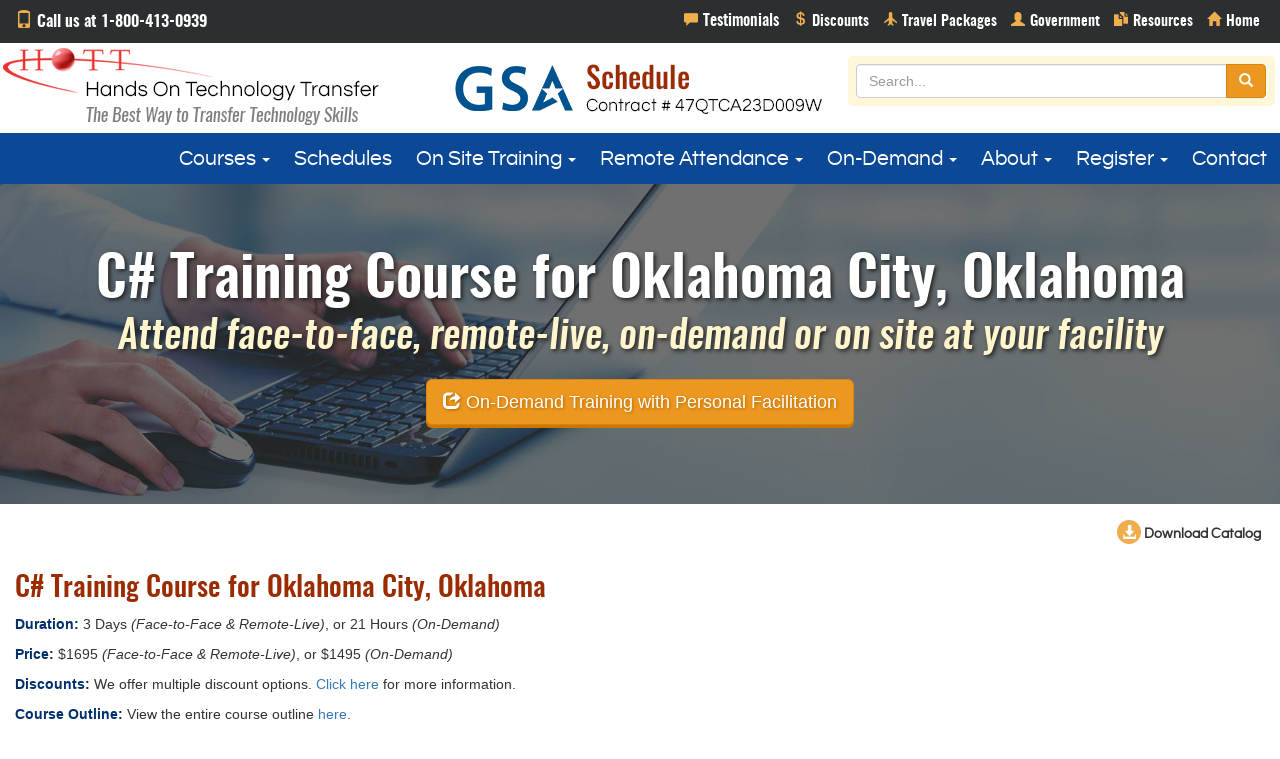

--- FILE ---
content_type: text/html
request_url: https://www.traininghott.com/CityCourses/Oklahoma-City-OK-C-Sharp-Windows-Forms-Training-Course.htm
body_size: 8962
content:
<!DOCTYPE HTML>
<html>
<head>
<!-- Script tag Code below is for Zoominfo WebSights functionality -->
<script>
(function() {
var zi = document.createElement('script');
zi.type = 'text/javascript';
zi.async = true;
zi.referrerPolicy = 'unsafe-url';
zi.src = 'https://ws.zoominfo.com/pixel/621967625c4c18001bf8fe4e';
var s = document.getElementsByTagName('script')[0];
s.parentNode.insertBefore(zi, s);
})();
</script>
<!-- End Script tag Code for Zoominfo WebSights functionality -->
<meta charset="UTF-8">
<meta http-equiv="X-UA-Compatible" content="IE=edge">
<meta name="viewport" content="width=device-width, initial-scale=1">
<title>C# Windows Forms Course  Oklahoma City, Oklahoma | C# Training Course | Courses for Oklahoma City, OK</title>
<meta name="description" content="C# Training Course | Courses for Oklahoma City, OK. Instructor-led courses for Oklahoma City." />
<meta name="keywords" content="C# Windows Forms Training Course, C# Training Course, Learn C# for Oklahoma City" />
<meta name="geo.region" content="US - Oklahoma City">
<meta name="robots" content="all,index,follow" />
<link href="../css/bootstrap.min.css" rel="stylesheet">
<link href="../css/custom.css" rel="stylesheet">
<link rel="shortcut icon" type="image/x-icon" href="../favicon.ico" />
</head>
<body>
<!-- NoScript tag Code below is for Zoominfo WebSights functionality -->
<noscript> 
<img src="https://ws.zoominfo.com/pixel/621967625c4c18001bf8fe4e" 
width="1" height="1" style="display: none;" /> 
</noscript>
<!-- End NoScript tag Code for Zoominfo WebSights functionality -->
<div class="container-fluid">
  <div class="row drkgraybg paddingsm">
    <div class="col-sm-4 phone"><span class="glyphicon glyphicon-phone"></span> Call us at 1-800-413-0939</div>
    <div class="col-sm-8 topnav">
      <ul class="list-inline pull-right">
        <li><a href="../Testimonials.htm" class="testimonialsnav" title="Testimonials"><span class="glyphicon glyphicon-comment"></span></a></li>
        <li><a href="../Discounts.htm" class="discountsnav" title="Discounts"><span class="glyphicon glyphicon glyphicon-usd"></span></a></li>
		<li><a href="../Travel-Deal.htm" class="travelpackagesnav" title="Travel Packages"><span class="glyphicon glyphicon-plane"></span></a></li>
        <li><a href="../Government.htm" class="govnav" title="Government"><span class="glyphicon glyphicon-user"></span></a></li>
        <li><a href="../Free-Reports.htm" class="resourcesnav" title="Resources"><span class="glyphicon glyphicon-duplicate"></span></a></li>
        <li><a href="../Index.htm" class="homenav" title="Home"><span class="glyphicon glyphicon-home"></span></a></li>
      </ul>
    </div>
  </div>
  <div class="row no-gutter whitebg">
    <div class="col-sm-4">
  <a href="../index.htm"><img src="../images/logo.png" alt="Hands On Technology Transfer" width="400" height="90" class="img-responsive"></a>
	  </div>
	  
	  <div class="col-sm-4"><a href="../Government.htm"><center><img src="../images/GSAhottv4.png" alt="gsa" width="400" height="90" class="img-responsive"></a></center> </div>
	  
    <div class="col-sm-4 searchbar">
      <form method="get" action="../search.php" id="searchbox" role="search" class="pull-right">
        <div class="input-group">
          <input name="zoom_query" type="text" id="txtSearch" placeholder="Search..." class="form-control">
          <span class="input-group-btn">
          <button type="submit" class="btn btn-warning"><span class="glyphicon glyphicon-search"></span></button>
          </span> </div>
      </form>
    </div>
  </div>
</div>

<div id="navigation"></div>
  <nav class="navbar navbar-default" role="navigation" itemscope itemtype="https://schema.org/SiteNavigationElement">
  <div class="container-fluid">
    <div class="navbar-header">
      <button type="button" class="navbar-toggle" data-toggle="collapse" data-target="#myNavbar"><span class="glyphicon glyphicon-menu-hamburger"></span> Menu</button>
    </div>
    <div class="collapse navbar-collapse" id="myNavbar">
      <ul class="nav navbar-nav navr">
        <li class="dropdown"><a href="#" class="dropdown-toggle" data-toggle="dropdown">Courses <span class="caret"></span></a><ul class="dropdown-menu multi-column columns-2">
            <div class="row">
             <div class="col-sm-6 bor">
               <ul class="multi-column-dropdown">
                  
                  <li><a href="/Angular-Training.htm">Angular</a></li>
				  <li><a href="/Linux-Training.htm">Bash Shell, Korn Shell</a></li>
                  <li><a href="/C-Programming-C++-Training.htm">C, C++ Programming</a></li>
				  <li><a href="/Critical-Thinking-Training.htm">Critical Thinking</a></li>
                  <li><a href="/HTML-CSS-Training.htm">HTML5, CSS</a></li>
                  <li><a href="/Introduction-To-Programming-Training.htm">Introduction to Programming</a></li>
                  <li><a href="/JavaScript-jQuery-Training.htm">JavaScript, jQuery</a></li>
                  <li><a href="/Java-Training.htm">Java/Java EE, JPA, Spring/Hibernate</a></li>
                  <li><a href="/NET-Training.htm">.NET Programming</a></li>
                  <li><a href="/React-JS-Node-JS-Training.htm">Node.js</a></li>
                  <li><a href="/OOAD-Training.htm">Object Oriented Analysis and Design</a></li>
                  <li><a href="/PHP-Training.htm">PHP Programming</a></li>
                  <li><a href="/Power-BI-Training.htm">Power BI</a></li>
				  
                </ul>
              </div>
              <div class="col-sm-6">
                <ul class="multi-column-dropdown">
				  <li><a href="/Project-Management-Training.htm">Project Management</a></li>
				  <li><a href="/Python-Training.htm">Python Programming</a></li>
                  <li><a href="/React-JS-Node-JS-Training.htm">React</a></li>
                  <li><a href="/SharePoint-Training.htm">SharePoint</a></li>
                  <li><a href="/Java-Spring-Training.htm">Spring, Spring Boot, Spring MVC</a></li>
                  <li><a href="/SQL-Programming-Training.htm">SQL Programming and Database Design</a></li>
                  <li><a href="/SQL-Server-Administration-Training.htm">SQL Server Administration</a></li>
                  <li><a href="/SQL-Server-Business-Intelligence-Training.htm">SQL Server Business Intelligence</a></li>
                  <li><a href="/Test-Driven-Development-TDD-Training.htm">Test-Driven Development (TDD)</a></li>
                  <li><a href="/Linux-Training.htm">UNIX/Linux, Shell Programming</a></li>
                  <li><a href="/Visual-Basic-6-VB6-Training.htm">Visual Basic 6.0</a></li>
                  <li><a href="/Website-Development-Training.htm">Web Development</a></li>
                  <li><a href="/Courses.htm"><strong><span class="glyphicon glyphicon-triangle-right"></span> Course Index</strong></a></li>
                  <li><a href="/Certification.htm" target="_blank"><strong><span class="glyphicon glyphicon-triangle-right"></span> Certification</strong></a></li>
               </ul>
              </div>
            </div>
</ul>
        </li>
        <li><a href="/Course-Schedules.htm">Schedules</a></li>
        <li><a href="#" class="dropdown-toggle" data-toggle="dropdown">On Site Training <span class="caret"></span></a>
          <ul class="dropdown-menu dd">
            <li><a href="/Onsite-Training.htm">On Site Training Courses</a></li>
            <li><a href="/Onsite-Contact.php">On Site Training Quote</a></li>
          </ul>
        </li>        <li><a href="#" class="dropdown-toggle" data-toggle="dropdown">Remote Attendance <span class="caret"></span></a>
          <ul class="dropdown-menu dd">
            <li><a href="/Remote-Training.php">Remote Attendance Overview</a></li>
            <li><a href="/Remote-Video.htm">Remote Attendance Video Demonstration</a></li>
            <li><a href="/Remote-Contact.php">Remote Attendance Contact Form</a></li>
            <li><a href="/Remote-Testimonials.htm">Remote Attendance Testimonials</a></li>
          </ul>
        </li>
           <li><a href="#" class="dropdown-toggle" data-toggle="dropdown">On-Demand <span class="caret"></span></a>
         <ul class="dropdown-menu dd">
            <li><a href="/On-Demand-Streaming.php">On-Demand Overview</a></li>
            <li><a href="/On-Demand-Video.htm">On-Demand Video Demonstration</a></li>
            <li><a href="/On-Demand-Contact.php">On-Demand Contact Form</a></li>
            <li><a href="/On-Demand-Testimonials.htm">On-Demand Testimonials</a></li>
          </ul>
        </li>        <li><a href="#" class="dropdown-toggle" data-toggle="dropdown">About <span class="caret"></span></a>
          <ul class="dropdown-menu dd">
            <li><a href="/About-Us.htm">About HOTT</a></li>
            <li><a href="/Discounts.htm">Discounts</a></li>
            <li><a href="/FAQ.htm">FAQ's</a></li>
            <li><a href="/Guarantees.htm">Guarantees</a></li>
            <li><a href="/Testimonials.htm">Testimonials</a></li>
            <li><a href="/Why-HOTT.htm">Why HOTT?</a></li>
          </ul>
        </li>
        <li><a href="#" class="dropdown-toggle" data-toggle="dropdown">Register <span class="caret"></span></a>
          <ul class="dropdown-menu dd">
            <li><a href="/Register.php">Face-to-Face Registration</a></li>
            <li><a href="/Register-On-Demand.php">On-Demand Registration</a></li>
            <li><a href="/Register-Remote.php">Remote Attendance Registration</a></li>
          </ul>
        </li>
        <li><a href="/Contact.php">Contact</a></li>
      </ul>
    </div>
  </div>
</nav>
<div class="container-fluid">
  <div class="row no-gutter bluebg">
    <div class="col-md-12">
      <div class="headerimg homeheader">
        <div class="text-center v-align">
			
           <h2>C# Training Course for Oklahoma City, Oklahoma</h2><h3>Attend face-to-face, remote-live, on-demand or on site at your facility</h3><a href="../On-Demand-Streaming.php" class="btn btn-warning btn-lg raised" role="button"><span class="glyphicon glyphicon-share"></span> On-Demand Training with Personal Facilitation</a> </div>
		  </div>
      </div>
    </div>
  <div class="row whitebg topbtn">
    <div class="col-md-12">
      <p class="text-right"> <!--<a href="../Email-Page.php"> <span class="glyphicon btn-glyphicon img-circle glyphicon-envelope"></span> E-mail this Page </a>--> <a href="../HOTT-Catalog.pdf"> <span class="glyphicon btn-glyphicon img-circle glyphicon-download-alt"></span> Download Catalog </a></p>
    </div>
  </div>
  <div class="row whitebg main">
    <div class="col-md-12">
	   <a href="#0" class="btop">Top</a><h1>C# Training Course for  Oklahoma City, Oklahoma</h1><p><span class="coursesbold">Duration:</span> 3 Days <i>(Face-to-Face & Remote-Live)</i>, or 21 Hours <i>(On-Demand)</i></p>
<p><span class="coursesbold">Price:</span> $1695 <i>(Face-to-Face & Remote-Live)</i>, or $1495 <i>(On-Demand)</i></p>
<p><span class="coursesbold">Discounts:</span> We offer multiple discount options. <a href="../Discounts.htm" target="_blank">Click here</a> for more information.</p>
</p>
<p><span class="coursesbold">Course Outline:</span> View the entire course outline <a href="../Courses/C-Sharp-Windows-Forms-Training-Course.htm" target="_blank">here</a>.</p>
<p><span class="coursesbold">Delivery Options:</span> Attend face-to-face in the classroom, <a href="../Remote-Training.php" target="_blank">remote-live</a> or via <a href="../On-Demand-Streaming.php" target="_blank">on-demand training</a>.</p>
<br/>
<table class="table table-striped table-bordered rwd-table">
<tr class="theader"><th>Date</th>
<th>City</th>
<th>Course Description</th>
<th>Registration</th></tr>
<tr itemscope itemtype="http://schema.org/EducationEvent"><td class="date"><div itemprop="startDate">1/14/2026</div></td>
<td class="nowrap"><div itemprop="location" itemscope itemtype="http://schema.org/Place"><div itemprop="address" itemscope itemtype="http://schema.org/PostalAddress"><a href="../CityCourses/Oklahoma-City-OK-C-Sharp-Windows-Forms-Training-Course.htm"><span itemprop="addressRegion">OK </span> - <span itemprop="addressLocality">Oklahoma City</span></a></div></div></td>
<td><a href="../Courses/C-Sharp-Windows-Forms-Training-Course.htm" itemprop="url"><div itemprop="name">Windows Forms Programming for Experienced C# Programmers</div></a></td>
<td><a href="../registerParam.php?Location=OK+%2D+Oklahoma+City&Course=Windows+Forms+Programming+for+Experienced+C%23+Programmers&ClassDate=1%2F14%2F2026">Attend Classroom</a> <a href="#" title="Classroom Training" data-toggle="popover" data-trigger="hover" data-content="Attend face-to-face in a classroom setting."><span class="glyphicon glyphicon-info-sign"></span></a><br><a href="../Register-Remote.php?Course=Windows+Forms+Programming+for+Experienced+C%23+Programmers">Attend Remote-Live</a> <a href="#" title="Remote Training" data-toggle="popover" data-trigger="hover" data-content="Receive the same live training delivery as students in the classroom from your home or office."><span class="glyphicon glyphicon-info-sign"></span></a><br><a href="../Register-On-Demand.php?Course=Windows+Forms+Programming+for+Experienced+C%23+Programmers">Attend On-Demand</a> <a href="#" title="On-Demand Training" data-toggle="popover" data-trigger="hover" data-content="On-demand training allows you to train from any device at your own pace, with the same in-depth content and hands on practice as live classes."><span class="glyphicon glyphicon-info-sign"></span></a><br></td>
</tr>
<tr itemscope itemtype="http://schema.org/EducationEvent"><td class="date"><div itemprop="startDate">3/18/2026</div></td>
<td class="nowrap"><div itemprop="location" itemscope itemtype="http://schema.org/Place"><div itemprop="address" itemscope itemtype="http://schema.org/PostalAddress"><a href="../CityCourses/Oklahoma-City-OK-C-Sharp-Windows-Forms-Training-Course.htm"><span itemprop="addressRegion">OK </span> - <span itemprop="addressLocality">Oklahoma City</span></a></div></div></td>
<td><a href="../Courses/C-Sharp-Windows-Forms-Training-Course.htm" itemprop="url"><div itemprop="name">Windows Forms Programming for Experienced C# Programmers</div></a></td>
<td><a href="../registerParam.php?Location=OK+%2D+Oklahoma+City&Course=Windows+Forms+Programming+for+Experienced+C%23+Programmers&ClassDate=3%2F18%2F2026">Attend Classroom</a> <a href="#" title="Classroom Training" data-toggle="popover" data-trigger="hover" data-content="Attend face-to-face in a classroom setting."><span class="glyphicon glyphicon-info-sign"></span></a><br><a href="../Register-Remote.php?Course=Windows+Forms+Programming+for+Experienced+C%23+Programmers">Attend Remote-Live</a> <a href="#" title="Remote Training" data-toggle="popover" data-trigger="hover" data-content="Receive the same live training delivery as students in the classroom from your home or office."><span class="glyphicon glyphicon-info-sign"></span></a><br><a href="../Register-On-Demand.php?Course=Windows+Forms+Programming+for+Experienced+C%23+Programmers">Attend On-Demand</a> <a href="#" title="On-Demand Training" data-toggle="popover" data-trigger="hover" data-content="On-demand training allows you to train from any device at your own pace, with the same in-depth content and hands on practice as live classes."><span class="glyphicon glyphicon-info-sign"></span></a><br></td>
</tr>
<tr itemscope itemtype="http://schema.org/EducationEvent"><td class="date"><div itemprop="startDate">5/20/2026</div></td>
<td class="nowrap"><div itemprop="location" itemscope itemtype="http://schema.org/Place"><div itemprop="address" itemscope itemtype="http://schema.org/PostalAddress"><a href="../CityCourses/Oklahoma-City-OK-C-Sharp-Windows-Forms-Training-Course.htm"><span itemprop="addressRegion">OK </span> - <span itemprop="addressLocality">Oklahoma City</span></a></div></div></td>
<td><a href="../Courses/C-Sharp-Windows-Forms-Training-Course.htm" itemprop="url"><div itemprop="name">Windows Forms Programming for Experienced C# Programmers</div></a></td>
<td><a href="../registerParam.php?Location=OK+%2D+Oklahoma+City&Course=Windows+Forms+Programming+for+Experienced+C%23+Programmers&ClassDate=5%2F20%2F2026">Attend Classroom</a> <a href="#" title="Classroom Training" data-toggle="popover" data-trigger="hover" data-content="Attend face-to-face in a classroom setting."><span class="glyphicon glyphicon-info-sign"></span></a><br><a href="../Register-Remote.php?Course=Windows+Forms+Programming+for+Experienced+C%23+Programmers">Attend Remote-Live</a> <a href="#" title="Remote Training" data-toggle="popover" data-trigger="hover" data-content="Receive the same live training delivery as students in the classroom from your home or office."><span class="glyphicon glyphicon-info-sign"></span></a><br><a href="../Register-On-Demand.php?Course=Windows+Forms+Programming+for+Experienced+C%23+Programmers">Attend On-Demand</a> <a href="#" title="On-Demand Training" data-toggle="popover" data-trigger="hover" data-content="On-demand training allows you to train from any device at your own pace, with the same in-depth content and hands on practice as live classes."><span class="glyphicon glyphicon-info-sign"></span></a><br></td>
</tr>
</table>
<p class="coursed related">Related Courses</p>
<ul class="schedules"><li><a href="../Courses/Windows-Forms-Training-Course-Using-C-Sharp.htm">Windows Forms Programming Using C#</a></li><li><a href="../Courses/NET-Framework-C-Sharp-Programming-Course.htm">Advanced .NET Framework Programming Using C#</a></li></ul><p class="coursed">Search Courses</p>
<div class="well">
<form action="" method="post" id="frmNewPage" name="frmNewPage">
 <div class="form-group">
<select name="selCity"  class="form-control">
<option value=""> -- Choose a City -- </option>
<option value=""> -- View all Cities -- </option>
<option value="Huntsville-AL">AL - Huntsville</option>
<option value="Little-Rock-AR">AR - Little Rock</option>
<option value="Phoenix-AZ">AZ - Phoenix</option>
<option value="Tucson-AZ">AZ - Tucson</option>
<option value="Bakersfield-CA">CA - Bakersfield</option>
<option value="Fresno-CA">CA - Fresno</option>
<option value="Irvine-CA">CA - Irvine</option>
<option value="Los-Angeles-CA">CA - Los Angeles</option>
<option value="Modesto-CA">CA - Modesto</option>
<option value="Oakland-CA">CA - Oakland</option>
<option value="Riverside-CA">CA - Riverside</option>
<option value="Sacramento-CA">CA - Sacramento</option>
<option value="San-Bernardino-CA">CA - San Bernardino</option>
<option value="San-Diego-CA">CA - San Diego</option>
<option value="San-Francisco-CA">CA - San Francisco</option>
<option value="San-Jose-CA">CA - San Jose</option>
<option value="Santa-Clarita-CA">CA - Santa Clarita</option>
<option value="Santa-Monica-CA">CA - Santa Monica</option>
<option value="Temecula-CA">CA - Temecula</option>
<option value="Denver-CO">CO - Denver</option>
<option value="Hartford-CT">CT - Hartford</option>
<option value="New-Haven-CT">CT - New Haven</option>
<option value="Stamford-CT">CT - Stamford</option>
<option value="Washington-DC">DC - Washington</option>
<option value="Fort-Lauderdale-FL">FL - Fort Lauderdale</option>
<option value="Jacksonville-FL">FL - Jacksonville</option>
<option value="Miami-FL">FL - Miami</option>
<option value="Orlando-FL">FL - Orlando</option>
<option value="Pensacola-FL">FL - Pensacola</option>
<option value="Sarasota-FL">FL - Sarasota</option>
<option value="Tampa-FL">FL - Tampa</option>
<option value="West-Palm-Beach-FL">FL - West Palm Beach</option>
<option value="Atlanta-GA">GA - Atlanta</option>
<option value="Savannah-GA">GA - Savannah</option>
<option value="Cedar-Rapids-IA">IA - Cedar Rapids</option>
<option value="Des-Moines-IA">IA - Des Moines</option>
<option value="Boise-ID">ID - Boise</option>
<option value="Chicago-IL">IL - Chicago</option>
<option value="Schaumburg-IL">IL - Schaumburg</option>
<option value="Springfield-IL">IL - Springfield</option>
<option value="Indianapolis-IN">IN - Indianapolis</option>
<option value="Louisville-KY">KY - Louisville</option>
<option value="Shreveport-LA">LA - Shreveport</option>
<option value="Boston-MA">MA - Boston</option>
<option value="Chelmsford-MA">MA - Chelmsford</option>
<option value="Quincy-MA">MA - Quincy</option>
<option value="Springfield-MA">MA - Springfield</option>
<option value="Waltham-MA">MA - Waltham</option>
<option value="Woburn-MA">MA - Woburn</option>
<option value="Worcester-MA">MA - Worcester</option>
<option value="Baltimore-MD">MD - Baltimore</option>
<option value="Columbia-MD">MD - Columbia</option>
<option value="Detroit-MI">MI - Detroit</option>
<option value="Lansing-MI">MI - Lansing</option>
<option value="Kansas-City-MO">MO - Kansas City</option>
<option value="Springfield-MO">MO - Springfield</option>
<option value="St-Charles-MO">MO - St. Charles</option>
<option value="Charlotte-NC">NC - Charlotte</option>
<option value="Raleigh-Durham-NC">NC - Raleigh-Durham</option>
<option value="Winston-Salem-NC">NC - Winston-Salem</option>
<option value="Omaha-NE">NE - Omaha</option>
<option value="Manchester-NH">NH - Manchester</option>
<option value="Nashua-NH">NH - Nashua</option>
<option value="Jersey-City-NJ">NJ - Jersey City</option>
<option value="Newark-NJ">NJ - Newark</option>
<option value="Princeton-NJ">NJ - Princeton</option>
<option value="Albuquerque-NM">NM - Albuquerque</option>
<option value="Las-Cruces-NM">NM - Las Cruces</option>
<option value="Las-Vegas-NV">NV - Las Vegas</option>
<option value="Albany-NY">NY - Albany</option>
<option value="Binghamton-NY">NY - Binghamton</option>
<option value="Buffalo-NY">NY - Buffalo</option>
<option value="Ithaca-NY">NY - Ithaca</option>
<option value="Manhattan-NY">NY - Manhattan</option>
<option value="Rochester-NY">NY - Rochester</option>
<option value="Syracuse-NY">NY - Syracuse</option>
<option value="Cincinnati-OH">OH - Cincinnati</option>
<option value="Cleveland-OH">OH - Cleveland</option>
<option value="Columbus-OH">OH - Columbus</option>
<option value="Dayton-OH">OH - Dayton</option>
<option value="Oklahoma-City-OK" Selected>OK - Oklahoma City</option>
<option value="Tulsa-OK">OK - Tulsa</option>
<option value="Portland-OR">OR - Portland</option>
<option value="Harrisburg-PA">PA - Harrisburg</option>
<option value="Philadelphia-PA">PA - Philadelphia</option>
<option value="Pittsburgh-PA">PA - Pittsburgh</option>
<option value="Providence-RI">RI - Providence</option>
<option value="Charleston-SC">SC - Charleston</option>
<option value="Memphis-TN">TN - Memphis</option>
<option value="Nashville-TN">TN - Nashville</option>
<option value="Austin-TX">TX - Austin</option>
<option value="Corpus-Christi-TX">TX - Corpus Christi</option>
<option value="Dallas-TX">TX - Dallas</option>
<option value="El-Paso-TX">TX - El Paso</option>
<option value="Fort-Worth-TX">TX - Fort Worth</option>
<option value="Houston-TX">TX - Houston</option>
<option value="San-Antonio-TX">TX - San Antonio</option>
<option value="Salt-Lake-City-UT">UT - Salt Lake City</option>
<option value="Alexandria-VA">VA - Alexandria</option>
<option value="Fairfax-VA">VA - Fairfax</option>
<option value="Norfolk-VA">VA - Norfolk</option>
<option value="Richmond-VA">VA - Richmond</option>
<option value="Williamsburg-VA">VA - Williamsburg</option>
<option value="Seattle-WA">WA - Seattle</option>
<option value="Spokane-WA">WA - Spokane</option>
<option value="Milwaukee-WI">WI - Milwaukee</option>
</select></div> <div class="form-group">
<select name="selCourse" class="form-control">
<option value=""> -- Choose a Course -- </option>
<option value=""> -- View all Courses -- </option>
<option value="NET-Framework-C-Sharp-Programming-Course">Advanced .NET Framework Programming Using C#</option>
<option value="NET-Framework-VB-NET-Training-Course">Advanced .NET Framework Programming Using VB.NET</option>
<option value="MVC-Web-API-Training-Course">Advanced MVC: Building Web Applications Using the ASP.NET Web API with C#</option>
<option value="NET6-Advanced-MVC-Web-Application-Training-Course">Advanced MVC: Building Web Applications Using the ASP.NET Web API with C# and .NET6</option>
<option value="MVC-Web-Applications-Programming-Course">Advanced MVC: Building Web Applications Using the ASP.NET Web API with VB.NET</option>
<option value="Power-BI-Training-Course">Analyzing and Presenting Data with Power BI</option>
<option value="Power-BI-Dax-Power-Query-M-Course">Analyzing Data with Power BI, DAX, and Power Query M</option>
<option value="MVC-Training-Courses-Using-C-Sharp">ASP.NET MVC Programming for Experienced C# Programmers</option>
<option value="NET6-CSharp-MVC-Training-Course">ASP.NET MVC Programming for Experienced C# Programmers Using .NET6</option>
<option value="ASP-NET-MVC-Training-Courses-Using-VB-NET">ASP.NET MVC Programming for Experienced VB.NET Programmers</option>
<option value="MVC-Programming-Courses-Using-C-Sharp">ASP.NET MVC Programming Using C#</option>
<option value="ASP-NET-Core-MVC-Training-Course">ASP.NET MVC Programming Using C# and .NET6</option>
<option value="ASP-NET-MVC-Programming-Courses-Using-VB-NET">ASP.NET MVC Programming Using VB.NET</option>
<option value="ASP-NET-Web-Forms-Training-Using-C-Sharp">ASP.NET Web Forms Programming for Experienced C# Programmers</option>
<option value="ASP-NET-Web-Forms-Class-Using-Visual-Basic-NET">ASP.NET Web Forms Programming for Experienced Visual Basic.NET Programmers</option>
<option value="ASP-NET-Web-Forms-Programming-Course-Using-C-Sharp">ASP.NET Web Forms Programming Using C#</option>
<option value="ASP-NET-Web-Forms-Course-Using-VB-NET">ASP.NET Web Forms Programming Using Visual Basic.NET</option>
<option value="C-Programming-Training-Course">C Programming</option>
<option value="C++-Training-Course">C++ Programming for C Programmers</option>
<option value="C++-Programming-Training-Course">C++ Programming for Non-C Programmers</option>
<option value="Critical-Thinking-Training-Course">Critical Thinking for the 21st Century</option>
<option value="Angular-Programming-Course">Developing Web Applications Using Angular</option>
<option value="Java-Packages-Training-Course">Effectively Using Java Packages And Features</option>
<option value="Introduction-to-Programming-Concepts-Training-Course">Introduction to Programming Concepts</option>
<option value="Spring-5-Spring-Boot-Rest-Training-Course">Introduction to Spring 5, Spring Boot and Spring REST</option>
<option value="Spring-MVC-5-Spring-Rest-Training-Course">Introduction to Spring 5, Spring MVC and Spring REST</option>
<option value="Spring-Boot-Training-Course">Introduction to Spring Boot 2</option>
<option value="Introduction-Spring-5-Training-Course">Introduction to the Spring 5 Framework</option>
<option value="Visual-Basic-6-Programming-Course">Introduction to Visual Basic 6.0</option>
<option value="Spring-Hibernate-AJAX-Training-Course">Introduction to Web Application Development Using JEE, Spring/Hibernate, Web Services and AJAX</option>
<option value="Java-COBOL-Training-Courses">Java for COBOL Programmers</option>
<option value="Java-Programming-Training-Course">Java Programming</option>
<option value="JavaScript-Programming-Training-Course">JavaScript Programming</option>
<option value="jQuery-Programming-Course">jQuery Programming</option>
<option value="Korn-Bash-Shell-Programming-Training-Course">Korn Shell and Bash Shell Programming</option>
<option value="Learning-C-Sharp-Programming-Classes">Learning to Program with C#</option>
<option value="Learning-Java-Programming-Classes">Learning to Program with Java</option>
<option value="Learning-VB-NET-Programming">Learning to Program with VB.NET</option>
<option value="Linux-System-Administration-Training-Course">Linux System Administration</option>
<option value="SQL-Server-2016-Training-Course">Microsoft SQL Server 2016 Administration</option>
<option value="SQL-Server-2017-Administration-Training-Course">Microsoft SQL Server 2017 Administration</option>
<option value="SQL-Server-2019-Admin-Training-Course">Microsoft SQL Server 2019 Administration</option>
<option value="Microsoft-SQL-Server-2022-Training-Course">Microsoft SQL Server 2022 Administration</option>
<option value="Transact-SQL-Programming-Courses">Microsoft Transact-SQL Programming</option>
<option value="Node-JS-Training-Course">Node.js Application Development</option>
<option value="Object-Oriented-Analysis-Design-Hands-On-Training-Course-Class-Seminar-OOAD-OO">Object Oriented Analysis & Design with UML</option>
<option value="Perl-Scripting-Classes">Perl Scripting</option>
<option value="PHP-Programming-Training-Course">PHP Programming</option>
<option value="Project-Management-Training-Course">Project Management</option>
<option value="Python-Programming-Course">Python Programming</option>
<option value="React-Programming-Course">ReactJS Web Application Development</option>
<option value="Relational-Database-Design-Concepts-Hands-On-Training-Course-Class-Seminar-Keys">Relational Database Design Concepts</option>
<option value="SharePoint-Power-User-Training-Course">SharePoint 2016 Power User</option>
<option value="SQL-Programming-Training-Course">SQL Programming</option>
<option value="SQL-Business-Intelligence-2016-Training-Course">SQL Server 2016 Business Intelligence Application Development (SSRS, SSIS, SSAS)</option>
<option value="SQL-Integration-Analysis-Services-2016-Training-Course">SQL Server 2016 Business Intelligence: Integration Services and Analysis Services</option>
<option value="SQL-Server-SSRS-2016-Training-Course">SQL Server 2016 Reporting Services</option>
<option value="SQL-Business-Intelligence-2017-Training-Course">SQL Server 2017 Business Intelligence Application Development (SSRS, SSIS, SSAS)</option>
<option value="SQL-Integration-Analysis-Services-2017-Training-Course">SQL Server 2017 Business Intelligence: Integration Services and Analysis Services</option>
<option value="SQL-Server-2017-Reporting-Services-Training">SQL Server 2017 Reporting Services</option>
<option value="SQL-Server-2019-SSRS-SSIS-SSAS-Training-Course">SQL Server 2019 Business Intelligence Application Development (SSRS, SSIS, SSAS)</option>
<option value="SQL-Server-2019-Integration-Analysis-Services-Training-Course">SQL Server 2019 Business Intelligence: Integration Services and Analysis Services</option>
<option value="SQL-Server-2019-Reporting-Services-Training-Course">SQL Server 2019 Reporting Services</option>
<option value="Refactoring-Legacy-Code-C-Sharp-Course">Test Driven Development (TDD), and Refactoring Legacy Code Using C#</option>
<option value="Refactoring-Legacy-Code-Java-Training-Course">Test Driven Development (TDD), and Refactoring Legacy Code Using Java</option>
<option value="UNIX-Linux-Training-Course">UNIX/Linux Fundamentals and Shell Scripting</option>
<option value="WCF-Training-Courses">WCF Programming for Experienced C# Programmers</option>
<option value="WCF-Programming-Courses-Using-C-Sharp">WCF Programming Using C#</option>
<option value="Spring-Hibernate-Programming-Course">Web Application Development Using Spring, Hibernate and JPA</option>
<option value="HTML-Bootstrap-Training-Course">Website Development with HTML5, CSS and Bootstrap</option>
<option value="C-Sharp-Windows-Forms-Training-Course" Selected>Windows Forms Programming for Experienced C# Programmers</option>
<option value="Visual-Basic-NET-Windows-Forms-Training-Course">Windows Forms Programming for Experienced Visual Basic.NET Programmers</option>
<option value="Windows-Forms-Training-Course-Using-C-Sharp">Windows Forms Programming Using C#</option>
<option value="Windows-Forms-Programming-Class">Windows Forms Programming Using Visual Basic.NET</option>
<option value="Windows-Presentation-Foundation-Programming-Course">Windows Presentation Foundation Programming for Experienced C# Programmers</option>
<option value="WPF-Programming-Course">Windows Presentation Foundation Programming for Experienced VB.NET Programmers</option>
<option value="NET-Core-Windows-Presentation-Foundation-Course">Windows Presentation Foundation Programming Using .NET Core</option>
<option value="Windows-Presentation-Foundation-Training-Course-Using-C-Sharp">Windows Presentation Foundation Programming Using C#</option>
<option value="WPF-Training-Course-Using-VB-NET">Windows Presentation Foundation Programming Using Visual Basic.NET</option>
</select></div>
<p><button id="courseSearch" class="btn btn-warning">Submit</button></p>
</form></div>

    </div>
  </div>

  <div class="row bluebg citiesheader">
    <div class="col-md-12">
	
      <h3 class="custom-heading">Multiple Training Options - Convenience and Cost Control</h3>
	  <br>
    <div class="col-md-6 col-sm-12 custom-col">
      <h4 class="custom-main">Prefer training from home or the office?</h4>
      <hr class="custom-divider">
	  <h4 class="custom-sub">Courses are available via scheduled live <a href="../Remote-Training.php">Remote Attendance</a> or <a href="../On-Demand-Streaming.php">On Demand Training</a> at your convenience</h4>
    </div>
    <div class="col-md-6 col-sm-12 custom-col">
      <h4 class="custom-main">Looking for face-to-face training?</h4>
      <hr class="custom-divider">
      <h4 class="custom-sub">Attend Regularly Scheduled Courses in More than 100 Cities Across North America:</h4>
    </div>

    </div>
  </div>
  <div class="row drkgraybg cities">
    <div class="col-md-15 col-xs-15">
      <p class="citesheader">Northeast/New England</p>
      <ul class="northeast">
        <li><a href="../CityAll/Hartford-CT.htm">CT  - Hartford</a></li>
        <li><a href="../CityAll/New-Haven-CT.htm">CT - New Haven</a></li>
        <li><a href="../CityAll/Stamford-CT.htm">CT - Stamford</a></li>
        <li><a href="../CityAll/Washington-DC.htm">DC - Washington</a></li>
        <li><a href="../CityAll/Boston-MA.htm">MA - Boston</a></li>
        <li><a href="../CityAll/Chelmsford-MA.htm">MA - Chelmsford</a></li>
        <li><a href="../CityAll/Quincy-MA.htm">MA - Quincy</a></li>
        <li><a href="../CityAll/Springfield-MA.htm">MA - Springfield</a></li>
        <li><a href="../CityAll/Waltham-MA.htm">MA - Waltham</a></li>
        <li><a href="../CityAll/Woburn-MA.htm">MA - Woburn</a></li>
        <li><a href="../CityAll/Worcester-MA.htm">MA - Worcester</a></li>
        <li><a href="../CityAll/Baltimore-MD.htm">MD - Baltimore</a></li>
        <li><a href="../CityAll/Columbia-MD.htm">MD - Columbia</a></li>
        <li><a href="../CityAll/Manchester-NH.htm">NH - Manchester</a></li>
        <li><a href="../CityAll/Nashua-NH.htm">NH - Nashua</a></li>
        <li><a href="../CityAll/Jersey-City-NJ.htm">NJ - Jersey City</a></li>
        <li><a href="../CityAll/Newark-NJ.htm">NJ - Newark</a></li>
        <li><a href="../CityAll/Princeton-NJ.htm">NJ - Princeton</a></li>
        <li><a href="../CityAll/Albany-NY.htm">NY - Albany</a></li>
        <li><a href="../CityAll/Binghamton-NY.htm">NY - Binghamton</a></li>
        <li><a href="../CityAll/Buffalo-NY.htm">NY - Buffalo</a></li>
        <li><a href="../CityAll/Ithaca-NY.htm">NY - Ithaca</a></li>
        <li><a href="../CityAll/Manhattan-NY.htm">NY - Manhattan</a></li>
        <li><a href="../CityAll/Rochester-NY.htm">NY - Rochester</a></li>
        <li><a href="../CityAll/Syracuse-NY.htm">NY - Syracuse</a></li>
        <li><a href="../CityAll/Harrisburg-PA.htm">PA - Harrisburg</a></li>
        <li><a href="../CityAll/Philadelphia-PA.htm">PA - Philadelphia</a></li>
        <li><a href="../CityAll/Pittsburgh-PA.htm">PA - Pittsburgh</a></li>
        <li><a href="../CityAll/Providence-RI.htm">RI - Providence</a></li>
      </ul>
    </div>
    <div class="col-md-15 col-xs-15">
      <p class="citesheader">Southeast</p>
      <ul class="southeast">
        <li><a href="../CityAll/Huntsville-AL.htm">AL - Huntsville</a></li>
        <li><a href="../CityAll/Fort-Lauderdale-FL.htm">FL - Fort Lauderdale</a></li>
        <li><a href="../CityAll/Jacksonville-FL.htm">FL - Jacksonville</a></li>
        <li><a href="../CityAll/Miami-FL.htm">FL - Miami</a></li>
        <li><a href="../CityAll/Orlando-FL.htm">FL - Orlando</a></li>
        <li><a href="../CityAll/Pensacola-FL.htm">FL - Pensacola</a></li>
        <li><a href="../CityAll/Sarasota-FL.htm">FL - Sarasota</a></li>
        <li><a href="../CityAll/Tampa-FL.htm">FL - Tampa</a></li>
        <li><a href="../CityAll/West-Palm-Beach-FL.htm">FL - West Palm Beach</a></li>
        <li><a href="../CityAll/Atlanta-GA.htm">GA - Atlanta</a></li>
        <li><a href="../CityAll/Savannah-GA.htm">GA - Savannah</a></li>
        <li><a href="../CityAll/Shreveport-LA.htm">LA - Shreveport</a></li>
        <li><a href="../CityAll/Charlotte-NC.htm">NC - Charlotte</a></li>
        <li><a href="../CityAll/Raleigh-Durham-NC.htm">NC - Raleigh-Durham</a></li>
        <li><a href="../CityAll/Winston-Salem-NC.htm">NC - Winston-Salem</a></li>
        <li><a href="../CityAll/Charleston-SC.htm">SC - Charleston</a></li>
        <li><a href="../CityAll/Alexandria-VA.htm">VA - Alexandria</a></li>
        <li><a href="../CityAll/Fairfax-VA.htm">VA - Fairfax</a></li>
        <li><a href="../CityAll/Norfolk-VA.htm">VA - Norfolk</a></li>
        <li><a href="../CityAll/Richmond-VA.htm">VA - Richmond</a></li>
        <li><a href="../CityAll/Williamsburg-VA.htm">VA - Williamsburg</a></li>
      </ul>
    </div>
    <div class="col-md-15 col-xs-15">
      <p class="citesheader">Midwest</p>
      <ul class="midwest">
        <li><a href="../CityAll/Little-Rock-AR.htm">AR - Little Rock</a></li>
        <li><a href="../CityAll/Cedar-Rapids-IA.htm">IA - Cedar Rapids</a></li>
        <li><a href="../CityAll/Des-Moines-IA.htm">IA - Des Moines</a></li>
        <li><a href="../CityAll/Chicago-IL.htm">IL - Chicago</a></li>
        <li><a href="../CityAll/Schaumburg-IL.htm">IL - Schaumburg</a></li>
        <li><a href="../CityAll/Springfield-IL.htm">IL - Springfield</a></li>
        <li><a href="../CityAll/Indianapolis-IN.htm">IN - Indianapolis</a></li>
        <li><a href="../CityAll/Louisville-KY.htm">KY - Louisville </a></li>
        <li><a href="../CityAll/Detroit-MI.htm">MI - Detroit</a></li>
        <li><a href="../CityAll/Lansing-MI.htm">MI - Lansing</a></li>
        <li><a href="../CityAll/Kansas-City-MO.htm">MO - Kansas City</a></li>
        <li><a href="../CityAll/St-Charles-MO.htm">MO - St. Charles</a></li>
        <li><a href="../CityAll/Springfield-MO.htm">MO - Springfield</a></li>
        <li><a href="../CityAll/Omaha-NE.htm">NE - Omaha</a></li>
        <li><a href="../CityAll/Cincinnati-OH.htm">OH - Cincinnati</a></li>
        <li><a href="../CityAll/Cleveland-OH.htm">OH - Cleveland</a></li>
        <li><a href="../CityAll/Columbus-OH.htm">OH - Columbus</a></li>
        <li><a href="../CityAll/Dayton-OH.htm">OH - Dayton</a></li>
        <li><a href="../CityAll/Oklahoma-City-OK.htm">OK - Oklahoma City</a></li>
        <li><a href="../CityAll/Tulsa-OK.htm">OK - Tulsa</a></li>
        <li><a href="../CityAll/Memphis-TN.htm">TN - Memphis</a></li>
        <li><a href="../CityAll/Nashville-TN.htm">TN - Nashville</a></li>
        <li><a href="../CityAll/Milwaukee-WI.htm">WI - Milwaukee</a></li>
      </ul>
    </div>
    <div class="col-md-15 col-xs-15">
      <p class="citesheader">West/Southwest</p>
      <ul class="west">
        <li><a href="../CityAll/Phoenix-AZ.htm">AZ - Phoenix</a></li>
        <li><a href="../CityAll/Tucson-AZ.htm">AZ - Tucson</a></li>
        <li><a href="../CityAll/Bakersfield-CA.htm">CA - Bakersfield</a></li>
        <li><a href="../CityAll/Fresno-CA.htm">CA - Fresno</a></li>
        <li><a href="../CityAll/Irvine-CA.htm">CA - Irvine</a></li>
        <li><a href="../CityAll/Los-Angeles-CA.htm">CA - Los Angeles</a></li>
        <li><a href="../CityAll/Modesto-CA.htm">CA - Modesto</a></li>
        <li><a href="../CityAll/Oakland-CA.htm">CA - Oakland</a></li>
        <li><a href="../CityAll/Riverside-CA.htm">CA - Riverside</a></li>
        <li><a href="../CityAll/Sacramento-CA.htm">CA - Sacramento</a></li>
        <li><a href="../CityAll/San-Bernardino-CA.htm">CA - San Bernardino</a></li>
        <li><a href="../CityAll/San-Diego-CA.htm">CA - San Diego</a></li>
        <li><a href="../CityAll/San-Francisco-CA.htm">CA - San Francisco</a></li>
        <li><a href="../CityAll/San-Jose-CA.htm">CA - San Jose</a></li>
        <li><a href="../CityAll/Santa-Clarita-CA.htm">CA - Santa Clarita</a></li>
        <li><a href="../CityAll/Santa-Monica-CA.htm">CA - Santa Monica</a></li>
        <li><a href="../CityAll/Temecula-CA.htm">CA - Temecula</a></li>
        <li><a href="../CityAll/Denver-CO.htm">CO - Denver</a></li>
        <li><a href="../CityAll/Boise-ID.htm">ID - Boise</a></li>
        <li><a href="../CityAll/Albuquerque-NM.htm">NM - Albuquerque</a></li>
        <li><a href="../CityAll/Las-Cruces-NM.htm">NM - Las Cruces</a></li>
        <li><a href="../CityAll/Las-Vegas-NV.htm">NV - Las Vegas</a></li>
        <li><a href="../CityAll/Portland-OR.htm">OR - Portland</a></li>
        <li><a href="../CityAll/Austin-TX.htm">TX - Austin</a> </li>
        <li><a href="../CityAll/Corpus-Christi-TX.htm">TX - Corpus Christi</a></li>
        <li><a href="../CityAll/Dallas-TX.htm">TX - Dallas</a></li>
        <li><a href="../CityAll/El-Paso-TX.htm">TX - El Paso</a></li>
        <li><a href="../CityAll/Fort-Worth-TX.htm">TX - Fort Worth</a></li>
        <li><a href="../CityAll/Houston-TX.htm">TX - Houston</a></li>
        <li><a href="../CityAll/San-Antonio-TX.htm">TX - San Antonio</a></li>
        <li><a href="../CityAll/Salt-Lake-City-UT.htm">UT - Salt Lake City</a></li>
        <li><a href="../CityAll/Seattle-WA.htm">WA - Seattle</a></li>
        <li><a href="../CityAll/Spokane-WA.htm">WA - Spokane</a></li>
      </ul>
    </div>
    <div class="col-md-15 col-xs-15">
      <p class="citesheader">Canada</p>
      <ul class="canada">
        <li><a href="http://www.traininghott.ca/CityAll/Calgary-AB.htm" target="_blank">AB - Calgary</a></li>
        <li><a href="http://www.traininghott.ca/CityAll/Edmonton-AB.htm" target="_blank">AB - Edmonton</a></li>
        <li><a href="http://www.traininghott.ca/CityAll/Vancouver-BC.htm" target="_blank">BC - Vancouver</a></li>
        <li><a href="http://www.traininghott.ca/CityAll/Winnipeg-MB.htm" target="_blank">MB - Winnipeg</a></li>
        <li><a href="http://www.traininghott.ca/CityAll/Montreal-QC.htm" target="_blank">QC - Montreal</a></li>
        <li><a href="http://www.traininghott.ca/CityAll/Quebec-City-QC.htm" target="_blank">QC - Quebec City</a></li>
        <li><a href="http://www.traininghott.ca/CityAll/Kingston-ON.htm" target="_blank">ON - Kingston</a></li>
        <li><a href="http://www.traininghott.ca/CityAll/Mississauga-ON.htm" target="_blank">ON - Mississauga</a></li>
        <li><a href="http://www.traininghott.ca/CityAll/Ottawa-ON.htm" target="_blank">ON - Ottawa</a></li>
        <li><a href="http://www.traininghott.ca/CityAll/Toronto-ON.htm" target="_blank">ON - Toronto</a></li>
        <li><a href="http://www.traininghott.ca/CityAll/Regina-SK.htm" target="_blank">SK - Regina</a></li>
      </ul>
    </div>
  </div>

 <div class="row whitebg footer">
    <div class="col-md-3 address">
      <h4>Address</h4>
      <p> <span class="logoheader">Hands On Technology Transfer</span> <br />
        <span class="logosub">The Best Way to Transfer Technology Skills</span><br />
        <br>
        6 Hemlock Drive<br />
        Chelmsford, MA 01824 </p>
    </div>
    <div class="col-md-3 contact">
      <h4>Contact</h4>
      <p><span class="number">800-413-0939</span> | 978-250-4299</p>
      <p>Mon - Thur: 9 am - 5 pm EST<br>
Fri: 9 am  - 4 pm EST</p>
      <p><a href="mailto:customer-service@traininghott.com">customer-service@traininghott.com</a></p>
    </div>
    <div class="col-md-3 usefullinks">
      <h4>Useful Links</h4>
      <ul>
        <li><a href="../Courses.htm">course descriptions</a></li>
        <li><a href="../Course-Schedules.htm">course schedules</a></li>
        <li><a href="../Register.php">register now</a></li>
        <li><a href="../Contact.php">contact us</a></li>
        <li><a href="../Terms.htm">terms &amp; conditions</a></li>
        <li><a href="../Privacy-Policy.htm">privacy policy</a></li>
        <li><a href="../Index.htm">home</a></li>
      </ul>
    </div>
    <div class="col-md-3 social">
      <h4>Get Connected</h4>
      <p class="social"><a href="https://www.facebook.com/traininghott" target="_blank"><img src="../images/facebook.png" alt="Facebook" width="48" height="48" /></a> 
	  <a href="https://twitter.com/traininghott" target="_blank"><img src="../images/twitter.png" alt="Twitter" width="48" height="48" /></a> <a href="https://www.linkedin.com/company/hands-on-technical-training-courses/" target="_blank"><img src="../images/linkedin.png" alt="LinkedIn" width="48" height="48" /></a></p>
    </div>
  </div>
  <div class="row">
    <div class="col-md-12 text-center redbg copyright">
      <p>Copyright&copy; <script>
    today=new Date();
    year=today.getFullYear();
    document.write(year);
</script> Hands On Technology Transfer</p>
    </div>
  </div>
</div>
<!-- JavaScript --> 
<script src="../js/jquery-1.12.0.min.js"></script> 
<script src="../js/bootstrap.min.js"></script> 
<script src="../js/tinynav.js"></script> 
<script src="../js/btop.js"></script> 
<script>
$(document).ready(function() {
    $('select.coursecity').on('change', function() {
        window.location.href = $(this).val();
    });
    $('.northeast, .southeast, .midwest, .west, .canada, .uk').tinyNav({
        header: 'Choose a City'
    });
   $('[data-toggle="popover"]').popover({
container: 'body' });

});
$('#courseSearch').click(function(){
    var city = document.frmNewPage.selCity.options[document.frmNewPage.selCity.selectedIndex].value
    var course = document.frmNewPage.selCourse.options[document.frmNewPage.selCourse.selectedIndex].value
    if ((course != "") && (city != "")) {
        document.location = "../CityCourses/" + city + "-" + course + ".htm"
    } else if (course == "") {
        document.location = "../CityAll/" + city + ".htm"
    } else {
        document.location = "../CourseAll/" + course + ".htm"
    }
	return false;
});
</script> 
<!-- Add shivs for older IE --> 
<!--[if lt IE 9]>
<script src="../js/html5shiv.min.js"></script>
<script src="../js/respond.min.js"></script>
<![endif]--> 
<script type="application/ld+json">
[
{
  "@context": "http://schema.org",
  "@type": "Event",
 "name": " Windows Forms Programming for Experienced C# Programmers Training Course",
 "startDate": "1/14/2026",
  "url": "https://www.traininghott.com/Courses/C-Sharp-Windows-Forms-Training-Course.htm",
  "description": "Instructor-led Windows Forms Programming for Experienced C# Programmers course. Comprehensive hands-on exercises are integrated throughout to reinforce learning and develop real competency.", 
 "location": {
 "@type": "Place", 
 "name": "TBD", 
 "address": {  
 "@type": "PostalAddress", 
 "addressLocality": "Oklahoma City",
 "addressRegion": "OK",
 "addressCountry": "US" 
  } 
  } 
}, 
{
  "@context": "http://schema.org",
  "@type": "Event",
 "name": " Windows Forms Programming for Experienced C# Programmers Training Course",
 "startDate": "3/18/2026",
  "url": "https://www.traininghott.com/Courses/C-Sharp-Windows-Forms-Training-Course.htm",
  "description": "Instructor-led Windows Forms Programming for Experienced C# Programmers course. Comprehensive hands-on exercises are integrated throughout to reinforce learning and develop real competency.", 
 "location": {
 "@type": "Place", 
 "name": "TBD", 
 "address": {  
 "@type": "PostalAddress", 
 "addressLocality": "Oklahoma City",
 "addressRegion": "OK",
 "addressCountry": "US" 
  } 
  } 
}, 
{
  "@context": "http://schema.org",
  "@type": "Event",
 "name": " Windows Forms Programming for Experienced C# Programmers Training Course",
 "startDate": "5/20/2026",
  "url": "https://www.traininghott.com/Courses/C-Sharp-Windows-Forms-Training-Course.htm",
  "description": "Instructor-led Windows Forms Programming for Experienced C# Programmers course. Comprehensive hands-on exercises are integrated throughout to reinforce learning and develop real competency.", 
 "location": {
 "@type": "Place", 
 "name": "TBD", 
 "address": {  
 "@type": "PostalAddress", 
 "addressLocality": "Oklahoma City",
 "addressRegion": "OK",
 "addressCountry": "US" 
  } 
  } 
}
] 
</script> 

<script>
  (function(i,s,o,g,r,a,m){i['GoogleAnalyticsObject']=r;i[r]=i[r]||function(){
  (i[r].q=i[r].q||[]).push(arguments)},i[r].l=1*new Date();a=s.createElement(o),
  m=s.getElementsByTagName(o)[0];a.async=1;a.src=g;m.parentNode.insertBefore(a,m)
  })(window,document,'script','//www.google-analytics.com/analytics.js','ga');

    ga('create', 'UA-205651-1', 'auto');
  ga('send', 'pageview');

</script>
</body>
</html>